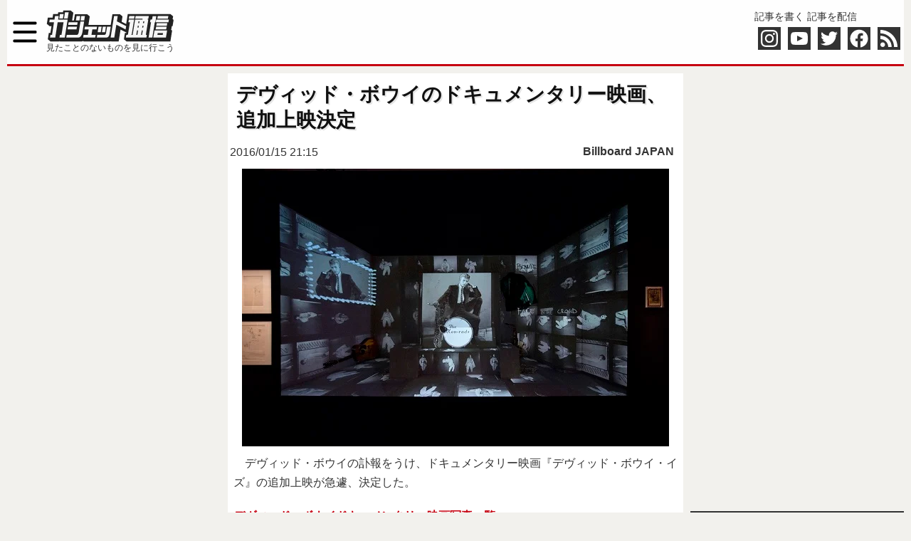

--- FILE ---
content_type: text/html; charset=utf-8
request_url: https://www.google.com/recaptcha/api2/aframe
body_size: 267
content:
<!DOCTYPE HTML><html><head><meta http-equiv="content-type" content="text/html; charset=UTF-8"></head><body><script nonce="sgx0Pn0UhIoWw54f1Q_VQw">/** Anti-fraud and anti-abuse applications only. See google.com/recaptcha */ try{var clients={'sodar':'https://pagead2.googlesyndication.com/pagead/sodar?'};window.addEventListener("message",function(a){try{if(a.source===window.parent){var b=JSON.parse(a.data);var c=clients[b['id']];if(c){var d=document.createElement('img');d.src=c+b['params']+'&rc='+(localStorage.getItem("rc::a")?sessionStorage.getItem("rc::b"):"");window.document.body.appendChild(d);sessionStorage.setItem("rc::e",parseInt(sessionStorage.getItem("rc::e")||0)+1);localStorage.setItem("rc::h",'1769766734037');}}}catch(b){}});window.parent.postMessage("_grecaptcha_ready", "*");}catch(b){}</script></body></html>